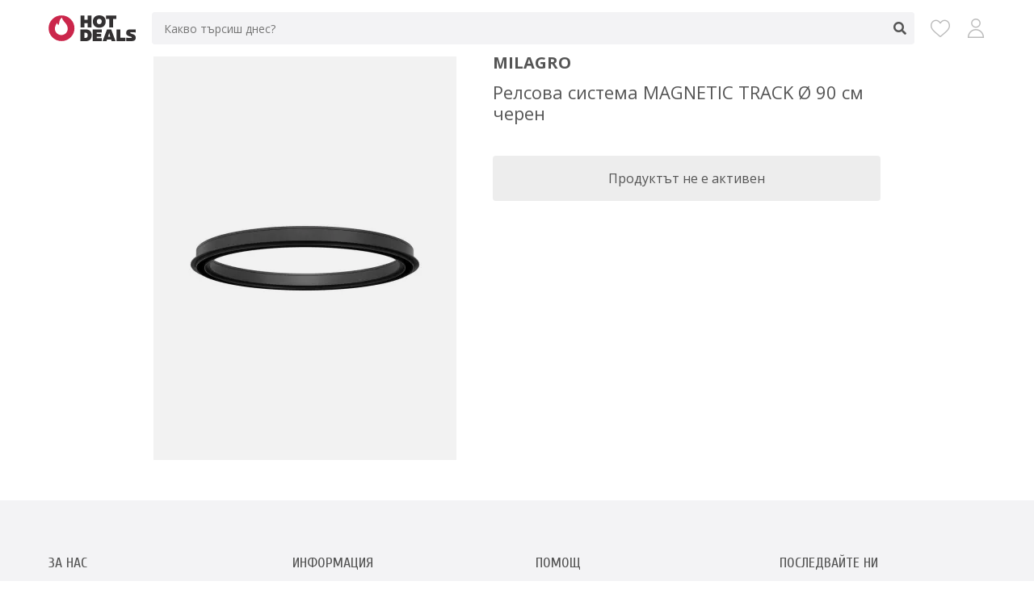

--- FILE ---
content_type: text/html; charset=UTF-8
request_url: https://hotdeals.bg/products/relsova-sistema-magnetic-track-o-90-sm-cheren-9478005
body_size: 2889
content:
<!DOCTYPE html>
<html lang="bg">
<head>
    <script>
        window.dataLayer = window.dataLayer || [];
    </script>

    <!-- Google Tag Manager -->
    <script>(function(w,d,s,l,i){w[l]=w[l]||[];w[l].push({'gtm.start':
                new Date().getTime(),event:'gtm.js'});var f=d.getElementsByTagName(s)[0],
            j=d.createElement(s),dl=l!='dataLayer'?'&l='+l:'';j.async=true;j.src=
            'https://www.googletagmanager.com/gtm.js?id='+i+dl;f.parentNode.insertBefore(j,f);
        })(window,document,'script','dataLayer','GTM-TT7KBG6');</script>
    <!-- End Google Tag Manager -->

    <title>Релсова система MAGNETIC TRACK Ø 90 см черен - HotDeals.bg</title>

            <meta name="description" content="Спести с HotDeals.bg ➡ Купи с отстъпка Релсова система MAGNETIC TRACK Ø 90 см черен на цена от 371.90 лв." />
        <meta name="keywords" content="релсова, система, magnetic, track, черен" />
    
    <link rel="canonical" href="https://hotdeals.bg/products/relsova-sistema-magnetic-track-o-90-sm-cheren-9478005">

        
    <meta http-equiv="content-language" content="bg" />
    <meta http-equiv="content-type" content="text/html; charset=utf-8" />
    <meta http-equiv="cache-control" content="no-cache" />
    <meta http-equiv="pragma" content="no-cache" />
    <meta name="robots" content="all" />
    <meta name="googlebot" content="index,follow" />
    <meta name="revisit-after" content="1 days" />
    <meta name="page-topic"	content="" />
    <meta name="MSSmartTagsPreventParsing" content="TRUE" />
    <meta name="distribution" content="global" />
    <meta name="rating" content="general" />
    <meta name="revision" content="1 days" />
    <meta name="viewport" content="width=device-width, initial-scale=1.0, minimum-scale=1.0, maximum-scale=1.0">
    <meta name="theme-color" content="#f3f3f5"/>

    <meta property="og:title" content="Релсова система MAGNETIC TRACK Ø 90 см черен" />
    <meta property="og:type" content="website" />
    <meta property="og:image" content="https://hotdeals.bg/icons/icon-512x512.png" />
    <meta property="og:url" content="https://hotdeals.bg/products/relsova-sistema-magnetic-track-o-90-sm-cheren-9478005" />
    <meta property="og:description" content="Спести с HotDeals.bg ➡ Купи с отстъпка Релсова система MAGNETIC TRACK Ø 90 см черен на цена от 371.90 лв." />

            <link href='https://fonts.googleapis.com/css?family=Open+Sans:400,600,700&subset=latin,cyrillic&display=swap' rel='stylesheet' type='text/css'>
        <link href='https://fonts.googleapis.com/css?family=Cuprum:400,700&subset=latin,cyrillic&display=swap' rel='stylesheet' type='text/css'>
        <link rel="stylesheet" href="/build/app.71e020e8.css">
    
    <link rel="icon" href="/favicon.ico" type="image/x-icon">
    <link rel="apple-touch-icon" href="/icons/icon-128x128.png">
    <link rel="manifest" href="/manifest.json">
</head>

<body>
    <!-- Google Tag Manager (noscript) -->
    <noscript><iframe src="https://www.googletagmanager.com/ns.html?id=GTM-TT7KBG6"
                      height="0" width="0" style="display:none;visibility:hidden"></iframe></noscript>
    <!-- End Google Tag Manager (noscript) -->

    <div class="overlay"></div>
    <div class="responsive-overlay"></div>

    <div class="container container-products_item">

        
        
        <div class="header">
            <div class="row">
                <div class="header-wrap">
                    <div class="logo">
                        <a href="/"><img src="/images/logo.svg" alt="HotDeals.bg" /></a>
                    </div>

                    <div class="search ">
    <form name="search_form" method="get" action="/products" class="search-form">
        <input type="text" name="search" value="" placeholder="Какво търсиш днес?" autocomplete="off" />
        <span class="clear-text"><span></span></span>
        <span class="submit"></span>
    </form>
    <div class="search-result"></div>
</div>


                    <div class="menu">
                        <a href="/wishlist" title="Любими" class="wishlist">
                            <span></span>
                        </a>
                        <a href="/account" title="Моят профил" class="account"></a>
                    </div>
                </div>
            </div>
        </div>

            <div class="main main-detail">

        <div class="row">

                

            <div class="nav">
    <div class="row">
        <div class="info-bar">
            <span class="back"><span></span></span>
            <span class="title"></span>
            <span class="submit"></span>
        </div>

        <div class="search-responsive">
    <form name="search_form_responsive" method="get" action="/products" class="search-form-responsive">
        <div class="search-bar">
            <span class="search-bar-wrap">
                <span class="back"><span></span></span>
                <input type="text" name="search" value="" autocomplete="off" />
                <span class="clear-text"><span></span></span>
                <span class="submit"></span>
            </span>
        </div>
    </form>
    <div class="search-result-responsive"></div>
</div>
    </div>
</div>
            <div class="detail item">
                <div class="image">
                                        <div class="image-overlay"></div>
                                        <picture>
                        <source srcset="/media/products/9478005/relsova-sistema-magnetic-track-o-90-sm-cheren.webp" type="image/webp">
                        <source srcset="/media/products/9478005/relsova-sistema-magnetic-track-o-90-sm-cheren.jpg" type="image/jpeg">
                        <img width="375" height="500" src="/media/products/9478005/relsova-sistema-magnetic-track-o-90-sm-cheren.jpg" alt="Релсова система MAGNETIC TRACK Ø 90 см черен" />
                    </picture>
                </div>
                <div class="info">
                    <div class="brand">
                                                    Milagro
                                            </div>
                    <div class="name">
                        <h1>Релсова система MAGNETIC TRACK Ø 90 см черен</h1>
                    </div>
                                            <div class="view">
                            <span>Продуктът не е активен</span>
                        </div>
                                    </div>
            </div>

            
            
            
            
        </div>

        <script type="application/ld+json">
            
        </script>

    </div>

        <div class="footer">
            <div class="row">
                <div class="footer-wrap">
                    <div class="box">
    <div class="title">
        За нас
    </div>
    <div class="content">
                    <ul>
                                    <li>
                                
    <a href="/page/who">Кои сме ние</a>

                    </li>
                                    <li>
                                
    <a href="/page/how-works">Как работи HotDeals.bg</a>

                    </li>
                                    <li>
                                
    <a href="/page/partner">Стани партньор</a>

                    </li>
                            </ul>
            </div>
</div>
<div class="box">
    <div class="title">
        Информация
    </div>
    <div class="content">
                    <ul>
                                    <li>
                                
    <a href="/page/terms-of-service">Условия за ползване</a>

                    </li>
                                    <li>
                                
    <a href="/page/privacy-policy">Политика за поверителност</a>

                    </li>
                                    <li>
                                
    <a href="/page/cookie-policy">Политика за бисквитки</a>

                    </li>
                            </ul>
            </div>
</div>
<div class="box">
    <div class="title">
        Помощ
    </div>
    <div class="content">
                    <ul>
                                    <li>
                                
    <a href="/page/faq">Често задавани въпроси</a>

                    </li>
                                    <li>
                                
    <a href="/page/contact">Контакт с нас</a>

                    </li>
                                    <li>
                                
    <a href="/account">Вход / Регистрация</a>

                    </li>
                            </ul>
            </div>
</div>
<div class="box">
    <div class="title">
        Последвайте ни
    </div>
    <div class="content">
        <div class="social">
            <a href="https://www.facebook.com/hotdealsbulgaria" target="_blank" rel="noopener">
                <img src="/images/facebook-icon.svg" alt="Facebook" />
            </a>
            <a href="https://www.instagram.com/hotdealsbulgaria" target="_blank" rel="noopener">
                <img src="/images/instagram-icon.svg" alt="Instagram" />
            </a>
        </div>
    </div>
</div>



                </div>
            </div>
        </div>

        <div class="footer-menu">
            <div class="row">
                <div class="footer-menu-wrap">
                    <div class="footer-item">
                        <a href="/" class="home " aria-label="Начало"></a>
                    </div>
                    <div class="footer-item">
                        <a href="/categories" class="categories " aria-label="Категории"></a>
                    </div>
                    <div class="footer-item">
                        <a href="/brands" class="brands " aria-label="Марки"></a>
                    </div>
                    <div class="footer-item">
                        <a href="/stores" class="stores " aria-label="Магазини"></a>
                    </div>
                    <div class="footer-item">
                        <a href="/wishlist" class="wishlist " aria-label="Любими">
                            <span></span>
                        </a>
                    </div>
                    <div class="footer-item">
                        <a href="/account" class="account " aria-label="Моят профил">
                                                    </a>
                    </div>
                </div>
            </div>
        </div>

        <div class="copyright">
            <div class="row">
                <span>© 2026 HotDeals.bg. Всички права запазени.</span>
            </div>
        </div>

    </div>

    
            <script type="application/ld+json">
            [
    {
        "@context": "https://schema.org",
        "@type": "WebSite",
        "name": "HotDeals.bg",
        "url": "https://hotdeals.bg/",
        "potentialAction": {
            "@type": "SearchAction",
            "target": "https://hotdeals.bg/products?search={search_term_string}",
            "query-input": "required name=search_term_string"
        }
    },
    {
        "@context": "https://schema.org",
        "@type": "Organization",
        "name": "HotDeals.bg",
        "url": "https://hotdeals.bg/",
        "logo": "https://hotdeals.bg/images/logo.svg",
        "sameAs": [
            "https://www.facebook.com/hotdealsbulgaria",
            "https://www.instagram.com/hotdealsbulgaria"
        ]
    }
]
        </script>
    
    <script src="/build/runtime.d94b3b43.js"></script><script src="/build/0.182d1951.js"></script><script src="/build/app.73bca0d6.js"></script>

    <script>
        if ('serviceWorker' in navigator) {
            navigator.serviceWorker.register('/sw.js');
        }
    </script>


</body>
</html>

